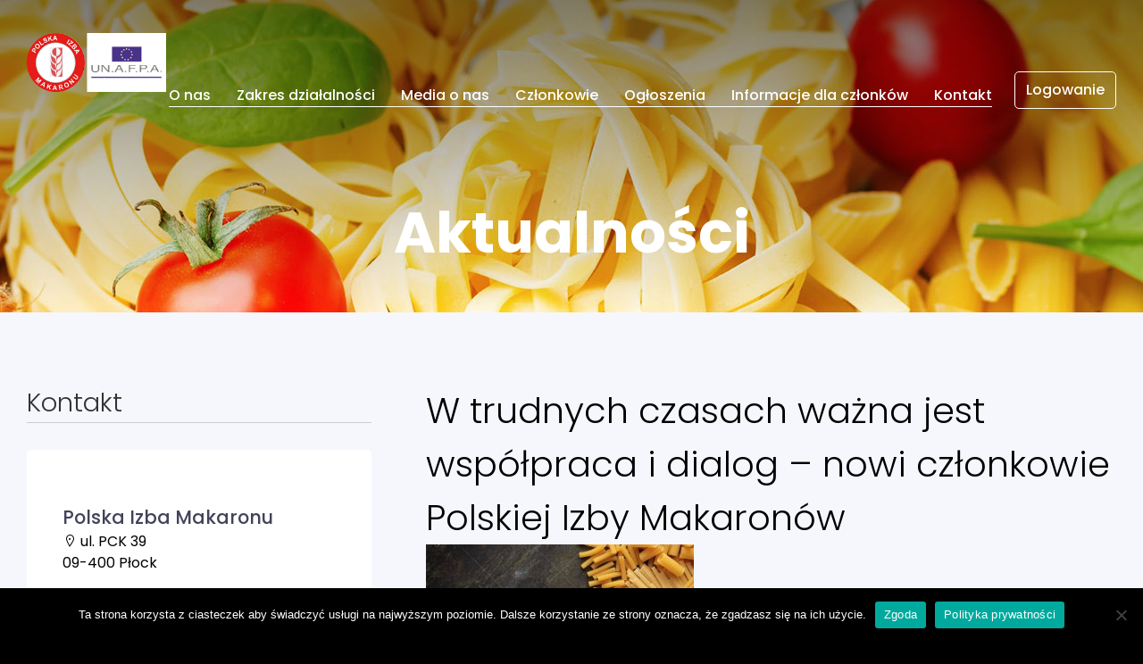

--- FILE ---
content_type: text/css
request_url: https://www.makarony.net/wp-content/themes/makarony/stylesheets/main.css?ver=1
body_size: 2599
content:
@import url("https://fonts.googleapis.com/css?family=Poppins:300,300i,400,500,400i,700,700i|Quicksand|Shadows+Into+Light&display=swap");
html {
  height: 100%;
}

body {
  font-family: "Poppins", sans-serif;
  background-color: black;
  height: 100%;
}

h1 {
  font-size: 3em;
}

h2 {
  font-size: 2.5em;
}

h3 {
  font-size: 2em;
}

h4 {
  font-size: 1.5em;
}

h5 {
  font-size: 1em;
}

.t-right {
  text-align: right;
}

.m-top-15 {
  margin-top: 15px;
}

.m-top-30 {
  margin-top: 30px;
}

.a-right {
  text-align: right;
}

.h-350 {
  height: 350px;
}

/* Box sizing rules */
*,
*::before,
*::after {
  box-sizing: border-box;
}

/* Remove default padding */
ul[class],
ol[class] {
  padding: 0;
}

/* Remove default margin */
body,
h1,
h2,
h3,
h4,
p,
ul[class],
ol[class],
li,
figure,
figcaption,
blockquote,
dl,
dd {
  margin: 0;
}

/* Set core body defaults */
body {
  min-height: 100vh;
  scroll-behavior: smooth;
  text-rendering: optimizeSpeed;
  line-height: 1.5;
}

/* Remove list styles on ul, ol elements with a class attribute */
ul[class],
ol[class] {
  list-style: none;
}

/* A elements that don't have a class get default styles */
a:not([class]) {
  text-decoration-skip-ink: auto;
}

/* Make images easier to work with */
img {
  max-width: 100%;
  display: block;
}

/* Natural flow and rhythm in articles by default */
article > * + * {
  margin-top: 1em;
}

/* Inherit fonts for inputs and buttons */
input,
button,
textarea,
select {
  font: inherit;
}

/* Remove all animations and transitions for people that prefer not to see them */
@media (prefers-reduced-motion: reduce) {
  * {
    animation-duration: 0.01ms !important;
    animation-iteration-count: 1 !important;
    transition-duration: 0.01ms !important;
    scroll-behavior: auto !important;
  }
}
.btn-white {
  padding: 8px 12px 8px 12px;
  margin: 8px 0px 8px 25px;
  border-radius: 5px;
  border: 1px solid white;
  color: white;
  text-decoration: none;
  font-weight: 500;
}

.btn-white:hover {
  background-color: white;
  color: #E51C19;
}

.btn-red {
  padding: 8px 12px 8px 12px;
  border-radius: 5px;
  border: none;
  color: white;
  text-decoration: none;
  font-weight: 500;
  background-color: #E51C19;
}

.btn-red:hover {
  background-color: white;
  color: #E51C19;
}

.outline {
  border: 1px solid white;
}

.btn-gray {
  padding: 8px 12px 8px 12px;
  border-radius: 5px;
  border: 1px solid #42425B;
  color: #42425B;
  text-decoration: none;
  font-weight: 500;
  background-color: white;
}

.btn-gray:hover {
  background-color: #42425B;
  color: white;
}

.wrapper {
  max-width: 1920px;
  margin: 0 auto;
  background-color: #F6F7FD;
}

.wrapper-mini {
  max-width: 1330px;
  margin: 0 auto;
}

.content-home {
  max-width: 1330px;
  padding-top: 40px;
  margin: 0 auto;
  display: grid;
  grid-template-rows: auto auto;
  row-gap: 5%;
  margin-top: 40px;
}
.content-home h3 {
  border-bottom: 1px solid #cccccc;
  color: #333333;
  font-size: 1.8em;
  font-weight: 300;
  margin-bottom: 30px;
}
.content-home address {
  background-color: white;
  border-radius: 5px;
  padding: 60px 40px;
  font-style: normal;
}
.content-home address h4 {
  color: #42425B;
  font-weight: 500;
  font-size: 1.3em;
}
.content-home address p a:link, .content-home address p a:visited {
  color: #E51C19;
  text-decoration: none;
}
.content-home address p a:hover {
  text-decoration: underline;
}
.content-home address p span {
  color: gray;
}
.content-home .news {
  padding-bottom: 80px;
}
.content-home .news .news-list {
  display: flex;
  justify-content: space-between;
}
.content-home .news .news-list .news-item {
  background-color: white;
  max-width: 400px;
}
.content-home .news .news-list .news-item h4 {
  padding: 30px;
  padding-bottom: 0px;
  font-weight: normal;
  color: #333333;
}
.content-home .news .news-list .news-item p {
  padding: 30px;
  color: #42425B;
  line-height: 1.7em;
}
.content-home .news .news-list .news-item p a:link, .content-home .news .news-list .news-item p a:visited {
  color: #333333;
}
@media (min-width: 750px) {
  .content-home {
    grid-template-columns: 1fr 2fr;
    column-gap: 5%;
  }
}
@media (max-width: 1360px) {
  .content-home {
    padding-left: 30px;
    padding-right: 30px;
  }
}

.menu-toggle {
  position: fixed;
  margin-left: 30px;
  margin-top: 10px;
  z-index: 9999;
  width: 50px;
  height: 50px;
  border: none;
  background-color: transparent;
  cursor: pointer;
}

.facebook {
  position: fixed;
  right: 0;
  padding-right: 30px;
  padding-top: 20px;
}

.menu-open {
  left: 250px;
  z-index: 1000;
}

.menu-open .menu-slide {
  left: 0;
}

.menu-slide {
  background-color: white;
  color: #fff;
  position: fixed;
  top: 0;
  left: -351px;
  width: 350px;
  height: 100%;
  padding: 10px;
  display: flex;
  justify-content: center;
  z-index: 999;
}
.menu-slide ul {
  display: block;
  margin: auto 0;
  list-style-type: none;
}
.menu-slide ul li {
  padding: 15px;
}
.menu-slide ul li a:link, .menu-slide ul li a:visited {
  padding-left: 20px;
  border-bottom: 1px gray solid;
  text-decoration: none;
  color: gray;
  font-size: 1em;
  font-weight: 500;
  padding-bottom: 13px;
}
.menu-slide ul li a:hover {
  color: #E51C19;
  border-bottom: 1px #E51C19 solid;
}
.menu-slide ul li .active {
  color: #E51C19 !important;
  border-bottom: 1px #E51C19 solid !important;
}
.menu-slide ul li ul {
  padding: 50px 0px 0px 0px;
}
.menu-slide ul li ul li {
  padding: 0;
}
.menu-slide ul li ul li a:link, .menu-slide ul li ul li a:visited {
  padding-left: 20px;
  border: none;
  text-decoration: none;
  color: gray;
  font-size: 0.85em;
  font-weight: 400;
  padding-bottom: 6px;
}
.menu-slide ul li ul li a:hover {
  color: #333333;
}
.menu-slide ul li ul li .active {
  color: #E51C19 !important;
  border-bottom: none !important;
}
@media (max-width: 500px) {
  .menu-slide {
    width: 100%;
    left: -500px;
  }
}

#sliding-menu {
  background-color: #fff;
}

.menu-toggle {
  padding-left: 5px;
  font-size: 20px;
  color: white;
}

.menu-toggle p {
  position: absolute;
  display: inline-block;
  padding-left: 5px;
  padding-top: 5px;
  font-family: Roboto, sans-serif;
}

.menu-toggle:hover {
  text-decoration: none;
  color: white;
}

.menu toggle:visited {
  text-decoration: none;
  color: white;
}

.menu toggle:active {
  text-decoration: none;
  color: white;
}

.menuXXXXX {
  background-color: white;
  width: 380px;
  height: 100%;
  display: flex;
  position: fixed;
  justify-content: center;
  z-index: 999;
  display: none;
}

.members {
  max-width: 1330px;
  margin: 0 auto;
  background-color: white;
  padding: 60px 0px;
  text-align: center;
}
.members h3 {
  text-align: center;
  padding-bottom: 30px;
  font-weight: 300;
  color: #333333;
}
.members .textwidget p {
  display: flex;
  flex-wrap: wrap;
  justify-content: center;
  align-items: center;
}
.members .textwidget p img {
  max-width: 170px;
  max-height: 80px;
  padding: 15px;
}

.home {
  background-image: linear-gradient(180deg, rgba(0, 0, 0, 0.5) 0%, rgba(0, 0, 0, 0) 100%), url("../assets/home.jpg");
  background-repeat: no-repeat;
  background-position-x: center;
  background-position-y: top;
}
.home .homepage {
  max-width: 1330px;
  margin: 0 auto;
  display: grid;
  grid-template-rows: repeat(3, auto);
}
.home .homepage .header {
  display: grid;
  min-height: 140px;
  grid-template-columns: 1fr auto;
}
.home .homepage .header .logo {
  margin: auto 0;
  min-width: 80px;
}
.home .homepage .header .menu {
  text-align: right;
  margin: auto 0;
  margin-bottom: 10px;
}
@media (min-width: 1250px) {
  .home .homepage .header .menu {
    display: flex;
  }
}
.home .homepage .header .menu ul {
  padding-left: 0px;
}
.home .homepage .header .menu ul li {
  display: block;
  padding-left: 25px;
  padding-top: 1px;
}
.home .homepage .header .menu ul li a:link, .home .homepage .header .menu ul li a:visited {
  color: white;
  text-decoration: none;
  font-weight: 500;
}
.home .homepage .header .menu ul li a:hover {
  border-bottom: 1px solid #E51C19;
  padding-bottom: 1px;
}
.home .homepage .header .menu ul li .active {
  border-bottom: 1px solid #E51C19;
  padding-bottom: 2px;
}
.home .homepage .header .menu ul li a {
  /**
  https://codepen.io/scottohara/pen/PmOaKm
  **/
}
.home .homepage .header .menu ul li a.is-active, .home .homepage .header .menu ul li a[aria-current=page] {
  border-bottom: 1px solid #E51C19;
  padding-bottom: 1px;
}
.home .homepage .header .menu ul li a.is-active:hover:after, .home .homepage .header .menu ul li a.is-active:focus:after, .home .homepage .header .menu ul li a[aria-current=page]:hover:after, .home .homepage .header .menu ul li a[aria-current=page]:focus:after {
  background: #fff;
}
@media (min-width: 1250px) {
  .home .homepage .header .menu ul {
    border-bottom: 1px solid white;
  }
}
@media (min-width: 1090px) {
  .home .homepage .header .menu ul li {
    display: inline;
  }
  .home .homepage .header .menu ul li:first-child {
    padding-left: 0px;
  }
}
.home .homepage .slogan {
  text-align: center;
  padding: 15%;
}
.home .homepage .slogan h1 {
  font-size: 4em;
  text-transform: uppercase;
  color: white;
}
.home .homepage .slogan p {
  color: white;
  font-size: 1.5em;
}
.home .homepage .content {
  display: grid;
  grid-template-rows: auto auto;
  row-gap: 5%;
  align-items: flex-start;
}
@media (min-width: 750px) {
  .home .homepage .content {
    grid-template-columns: 1fr 2fr;
    column-gap: 5%;
  }
}
.home .homepage .content .members {
  background-color: #E51C19;
  border-radius: 5px;
  color: white;
  padding: 60px 30px;
  margin: 0 auto;
  width: 100%;
  -webkit-box-shadow: 0px 0px 30px 0px rgba(66, 66, 91, 0.33);
  -moz-box-shadow: 0px 0px 30px 0px rgba(66, 66, 91, 0.33);
  box-shadow: 0px 0px 30px rgba(66, 66, 91, 0.33);
}
.home .homepage .content .members h4 {
  font-weight: 300;
}
.home .homepage .content .members p {
  font-size: 0.9em;
}
.home .homepage .content .members img {
  display: inline;
  padding-bottom: 30px;
}
.home .homepage .content .about {
  background-color: white;
  border-radius: 5px;
  padding: 70px;
  -webkit-box-shadow: 0px 0px 30px 0px rgba(66, 66, 91, 0.33);
  -moz-box-shadow: 0px 0px 30px 0px rgba(66, 66, 91, 0.33);
  box-shadow: 0px 0px 30px rgba(66, 66, 91, 0.33);
}
.home .homepage .content .about h3 {
  font-weight: 300;
  color: #333333;
}
.home .homepage .content .about p {
  padding-top: 15px;
  color: #42425B;
  text-align: justify;
  line-height: 1.7em;
}
@media (max-width: 1360px) {
  .home {
    padding-left: 30px;
    padding-right: 30px;
  }
}

.footer-wrapper {
  background-image: linear-gradient(180deg, rgba(0, 0, 0, 0.7) 100%, rgba(0, 0, 0, 0) 70%), url("../assets/home.jpg");
  background-repeat: no-repeat;
  background-position-x: center;
  background-position-y: top;
  background-size: cover;
}
.footer-wrapper .footer {
  max-width: 1330px;
  margin: 0 auto;
  padding-top: 80px;
  display: grid;
  grid-template-rows: auto auto;
  grid-template-areas: "cl" "cm" "cr" "copy";
  grid-template-rows: repeat(4, auto);
  row-gap: 10px;
}
.footer-wrapper .footer h4 {
  color: white;
  border-bottom: 1px solid gray;
  font-weight: 300;
  font-size: 2em;
  margin-bottom: 60px;
}
.footer-wrapper .footer ul {
  padding-left: 0px;
  padding-bottom: 30px;
}
.footer-wrapper .footer ul li {
  height: 1.5em;
  list-style: none;
}
.footer-wrapper .footer ul li a:link, .footer-wrapper .footer ul li a:visited {
  color: white;
  text-decoration: none;
  font-size: 0.9em;
}
.footer-wrapper .footer ul li a:hover {
  color: #E51C19;
}
.footer-wrapper .footer h5 {
  color: white;
  font-style: normal;
}
.footer-wrapper .footer p {
  color: white;
  font-style: normal;
}
.footer-wrapper .footer p a:link, .footer-wrapper .footer p a:visited {
  color: #E51C19;
  text-decoration: none;
}
.footer-wrapper .footer p a:hover {
  text-decoration: underline;
}
.footer-wrapper .footer .column-l {
  grid-area: cl;
  margin: 0 auto;
}
.footer-wrapper .footer .column-m {
  grid-area: cm;
  margin: 0 auto;
}
.footer-wrapper .footer .column-r {
  grid-area: cr;
  margin: 0 auto;
}
.footer-wrapper .footer .copy {
  padding: 50px 0px;
  grid-area: copy;
  display: flex;
  justify-content: space-between;
  color: white;
  font-size: 0.8em;
  border-top: 1px solid gray;
}
.footer-wrapper .footer .copy p a:link, .footer-wrapper .footer .copy p a:visited {
  color: #E51C19;
  text-decoration: none;
  text-transform: uppercase;
}
.footer-wrapper .footer .copy p a:hover {
  text-decoration: underline;
}
@media (min-width: 750px) {
  .footer-wrapper .footer {
    grid-template-areas: "cl cm cr" "copy copy copy";
    grid-template-columns: repeat(3, 1fr);
    column-gap: 10px;
  }
  .footer-wrapper .footer .column-l {
    margin: 0;
  }
  .footer-wrapper .footer .column-m {
    margin: 0;
  }
  .footer-wrapper .footer .column-r {
    margin: 0;
    text-align: right;
  }
}
@media (max-width: 1360px) {
  .footer-wrapper .footer {
    padding-left: 30px;
    padding-right: 30px;
  }
}

.title {
  text-align: center;
  padding: 6%;
  color: white;
}
.title h2 {
  font-size: 4em;
}

.content-home .news p {
  padding-bottom: 10px;
  line-height: 2em;
}
.content-home .news ul {
  padding: 0px 20px;
  margin-top: 0px;
  margin-bottom: 0px;
}
.content-home .news a:link, .content-home .news a:visited {
  color: #E51C19;
  text-decoration: none;
}
.content-home .news a:hover {
  text-decoration: underline;
  color: #333333;
}
.content-home .news h1, .content-home .news h2, .content-home .news h3, .content-home .news h4 {
  font-weight: 300;
}
.content-home .news h5 {
  font-size: 1.2em;
}
.content-home .address .members {
  background-color: #E51C19;
  border-radius: 5px;
  color: white;
  padding: 60px 30px;
  margin: 0 auto;
  width: 100%;
  margin: 50px 0px;
  -webkit-box-shadow: 0px 0px 30px 0px rgba(66, 66, 91, 0.33);
  -moz-box-shadow: 0px 0px 30px 0px rgba(66, 66, 91, 0.33);
  box-shadow: 0px 0px 30px rgba(66, 66, 91, 0.33);
}
.content-home .address .members h4 {
  font-weight: 300;
}
.content-home .address .members p {
  font-size: 0.9em;
}
.content-home .address .members img {
  display: inline;
  padding-bottom: 30px;
}
@media (max-width: 750px) {
  .content-home .ad-h {
    display: none;
  }
}

/*# sourceMappingURL=main.css.map */


--- FILE ---
content_type: text/css
request_url: https://www.makarony.net/wp-content/themes/makarony/custom.css?ver=1
body_size: -72
content:
.content-home {
/* 	grid-template-columns: 1fr !important; */
}
.home .homepage .header .logo {
	display: flex !important;
}